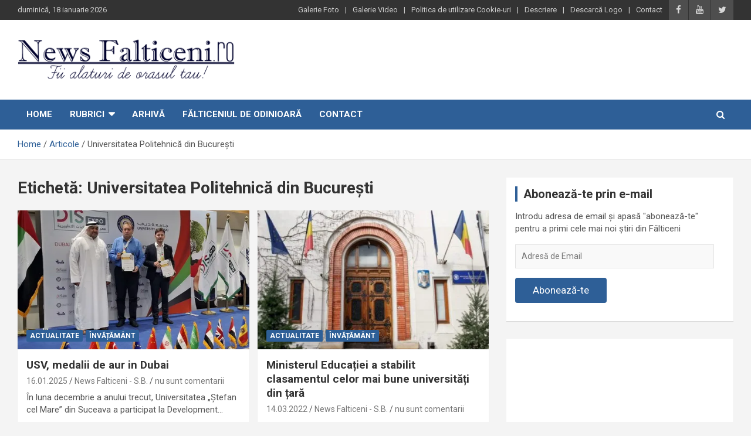

--- FILE ---
content_type: text/html; charset=UTF-8
request_url: https://www.newsfalticeni.ro/etichete/universitatea-politehnica-din-bucuresti/
body_size: 12991
content:
<!doctype html>
<html lang="ro-RO">
<head>
	<meta charset="UTF-8">
	<meta name="viewport" content="width=device-width, initial-scale=1, shrink-to-fit=no">
	<link rel="profile" href="https://gmpg.org/xfn/11">

	<meta name='robots' content='index, follow, max-image-preview:large, max-snippet:-1, max-video-preview:-1' />
	<style>img:is([sizes="auto" i], [sizes^="auto," i]) { contain-intrinsic-size: 3000px 1500px }</style>
	<!-- Jetpack Site Verification Tags -->
<meta name="google-site-verification" content="I6kBzrn-vNoY13uCIQ8SjXg7OkX8q_y9w40FP2tydB8" />

	<!-- This site is optimized with the Yoast SEO plugin v26.4 - https://yoast.com/wordpress/plugins/seo/ -->
	<title>Universitatea Politehnică din București Archives - News Falticeni</title>
	<link rel="canonical" href="https://www.newsfalticeni.ro/etichete/universitatea-politehnica-din-bucuresti/" />
	<meta property="og:locale" content="ro_RO" />
	<meta property="og:type" content="article" />
	<meta property="og:title" content="Universitatea Politehnică din București Archives - News Falticeni" />
	<meta property="og:url" content="https://www.newsfalticeni.ro/etichete/universitatea-politehnica-din-bucuresti/" />
	<meta property="og:site_name" content="News Falticeni" />
	<script data-jetpack-boost="ignore" type="application/ld+json" class="yoast-schema-graph">{"@context":"https://schema.org","@graph":[{"@type":"CollectionPage","@id":"https://www.newsfalticeni.ro/etichete/universitatea-politehnica-din-bucuresti/","url":"https://www.newsfalticeni.ro/etichete/universitatea-politehnica-din-bucuresti/","name":"Universitatea Politehnică din București Archives - News Falticeni","isPartOf":{"@id":"https://www.newsfalticeni.ro/#website"},"primaryImageOfPage":{"@id":"https://www.newsfalticeni.ro/etichete/universitatea-politehnica-din-bucuresti/#primaryimage"},"image":{"@id":"https://www.newsfalticeni.ro/etichete/universitatea-politehnica-din-bucuresti/#primaryimage"},"thumbnailUrl":"https://i0.wp.com/www.newsfalticeni.ro/wp-content/uploads/2025/01/DIS-2024a.jpg?fit=480%2C360&ssl=1","breadcrumb":{"@id":"https://www.newsfalticeni.ro/etichete/universitatea-politehnica-din-bucuresti/#breadcrumb"},"inLanguage":"ro-RO"},{"@type":"ImageObject","inLanguage":"ro-RO","@id":"https://www.newsfalticeni.ro/etichete/universitatea-politehnica-din-bucuresti/#primaryimage","url":"https://i0.wp.com/www.newsfalticeni.ro/wp-content/uploads/2025/01/DIS-2024a.jpg?fit=480%2C360&ssl=1","contentUrl":"https://i0.wp.com/www.newsfalticeni.ro/wp-content/uploads/2025/01/DIS-2024a.jpg?fit=480%2C360&ssl=1","width":480,"height":360},{"@type":"BreadcrumbList","@id":"https://www.newsfalticeni.ro/etichete/universitatea-politehnica-din-bucuresti/#breadcrumb","itemListElement":[{"@type":"ListItem","position":1,"name":"Prima pagină","item":"https://www.newsfalticeni.ro/"},{"@type":"ListItem","position":2,"name":"Universitatea Politehnică din București"}]},{"@type":"WebSite","@id":"https://www.newsfalticeni.ro/#website","url":"https://www.newsfalticeni.ro/","name":"News Falticeni","description":"Fii alaturi de orasul Falticeni!","publisher":{"@id":"https://www.newsfalticeni.ro/#organization"},"potentialAction":[{"@type":"SearchAction","target":{"@type":"EntryPoint","urlTemplate":"https://www.newsfalticeni.ro/?s={search_term_string}"},"query-input":{"@type":"PropertyValueSpecification","valueRequired":true,"valueName":"search_term_string"}}],"inLanguage":"ro-RO"},{"@type":"Organization","@id":"https://www.newsfalticeni.ro/#organization","name":"News Falticeni","url":"https://www.newsfalticeni.ro/","logo":{"@type":"ImageObject","inLanguage":"ro-RO","@id":"https://www.newsfalticeni.ro/#/schema/logo/image/","url":"https://i1.wp.com/www.newsfalticeni.ro/wp-content/uploads/2013/07/Falticeni-logo.png?fit=800%2C164&ssl=1","contentUrl":"https://i1.wp.com/www.newsfalticeni.ro/wp-content/uploads/2013/07/Falticeni-logo.png?fit=800%2C164&ssl=1","width":800,"height":164,"caption":"News Falticeni"},"image":{"@id":"https://www.newsfalticeni.ro/#/schema/logo/image/"},"sameAs":["https://www.facebook.com/newsfalticeni","https://x.com/newsfalticeni","https://www.youtube.com/user/NewsFalticeni1/videos"]}]}</script>
	<!-- / Yoast SEO plugin. -->


<link rel='dns-prefetch' href='//stats.wp.com' />
<link rel='dns-prefetch' href='//fonts.googleapis.com' />
<link rel='dns-prefetch' href='//v0.wordpress.com' />
<link rel='preconnect' href='//i0.wp.com' />
<link rel='preconnect' href='//c0.wp.com' />
<link rel="alternate" type="application/rss+xml" title="News Falticeni &raquo; Flux" href="https://www.newsfalticeni.ro/feed/" />
<link rel="alternate" type="application/rss+xml" title="News Falticeni &raquo; Flux comentarii" href="https://www.newsfalticeni.ro/comments/feed/" />
<link rel="alternate" type="application/rss+xml" title="News Falticeni &raquo; Flux etichetă Universitatea Politehnică din București" href="https://www.newsfalticeni.ro/etichete/universitatea-politehnica-din-bucuresti/feed/" />

<link rel='stylesheet' id='all-css-729545d6e6b20264fd10f7cc8325c783' href='https://www.newsfalticeni.ro/wp-content/boost-cache/static/0d3eb23ece.min.css' type='text/css' media='all' />
<style id='wp-emoji-styles-inline-css'>

	img.wp-smiley, img.emoji {
		display: inline !important;
		border: none !important;
		box-shadow: none !important;
		height: 1em !important;
		width: 1em !important;
		margin: 0 0.07em !important;
		vertical-align: -0.1em !important;
		background: none !important;
		padding: 0 !important;
	}
</style>
<style id='classic-theme-styles-inline-css'>
/*! This file is auto-generated */
.wp-block-button__link{color:#fff;background-color:#32373c;border-radius:9999px;box-shadow:none;text-decoration:none;padding:calc(.667em + 2px) calc(1.333em + 2px);font-size:1.125em}.wp-block-file__button{background:#32373c;color:#fff;text-decoration:none}
</style>
<style id='jetpack-sharing-buttons-style-inline-css'>
.jetpack-sharing-buttons__services-list{display:flex;flex-direction:row;flex-wrap:wrap;gap:0;list-style-type:none;margin:5px;padding:0}.jetpack-sharing-buttons__services-list.has-small-icon-size{font-size:12px}.jetpack-sharing-buttons__services-list.has-normal-icon-size{font-size:16px}.jetpack-sharing-buttons__services-list.has-large-icon-size{font-size:24px}.jetpack-sharing-buttons__services-list.has-huge-icon-size{font-size:36px}@media print{.jetpack-sharing-buttons__services-list{display:none!important}}.editor-styles-wrapper .wp-block-jetpack-sharing-buttons{gap:0;padding-inline-start:0}ul.jetpack-sharing-buttons__services-list.has-background{padding:1.25em 2.375em}
</style>
<style id='global-styles-inline-css'>
:root{--wp--preset--aspect-ratio--square: 1;--wp--preset--aspect-ratio--4-3: 4/3;--wp--preset--aspect-ratio--3-4: 3/4;--wp--preset--aspect-ratio--3-2: 3/2;--wp--preset--aspect-ratio--2-3: 2/3;--wp--preset--aspect-ratio--16-9: 16/9;--wp--preset--aspect-ratio--9-16: 9/16;--wp--preset--color--black: #000000;--wp--preset--color--cyan-bluish-gray: #abb8c3;--wp--preset--color--white: #ffffff;--wp--preset--color--pale-pink: #f78da7;--wp--preset--color--vivid-red: #cf2e2e;--wp--preset--color--luminous-vivid-orange: #ff6900;--wp--preset--color--luminous-vivid-amber: #fcb900;--wp--preset--color--light-green-cyan: #7bdcb5;--wp--preset--color--vivid-green-cyan: #00d084;--wp--preset--color--pale-cyan-blue: #8ed1fc;--wp--preset--color--vivid-cyan-blue: #0693e3;--wp--preset--color--vivid-purple: #9b51e0;--wp--preset--gradient--vivid-cyan-blue-to-vivid-purple: linear-gradient(135deg,rgba(6,147,227,1) 0%,rgb(155,81,224) 100%);--wp--preset--gradient--light-green-cyan-to-vivid-green-cyan: linear-gradient(135deg,rgb(122,220,180) 0%,rgb(0,208,130) 100%);--wp--preset--gradient--luminous-vivid-amber-to-luminous-vivid-orange: linear-gradient(135deg,rgba(252,185,0,1) 0%,rgba(255,105,0,1) 100%);--wp--preset--gradient--luminous-vivid-orange-to-vivid-red: linear-gradient(135deg,rgba(255,105,0,1) 0%,rgb(207,46,46) 100%);--wp--preset--gradient--very-light-gray-to-cyan-bluish-gray: linear-gradient(135deg,rgb(238,238,238) 0%,rgb(169,184,195) 100%);--wp--preset--gradient--cool-to-warm-spectrum: linear-gradient(135deg,rgb(74,234,220) 0%,rgb(151,120,209) 20%,rgb(207,42,186) 40%,rgb(238,44,130) 60%,rgb(251,105,98) 80%,rgb(254,248,76) 100%);--wp--preset--gradient--blush-light-purple: linear-gradient(135deg,rgb(255,206,236) 0%,rgb(152,150,240) 100%);--wp--preset--gradient--blush-bordeaux: linear-gradient(135deg,rgb(254,205,165) 0%,rgb(254,45,45) 50%,rgb(107,0,62) 100%);--wp--preset--gradient--luminous-dusk: linear-gradient(135deg,rgb(255,203,112) 0%,rgb(199,81,192) 50%,rgb(65,88,208) 100%);--wp--preset--gradient--pale-ocean: linear-gradient(135deg,rgb(255,245,203) 0%,rgb(182,227,212) 50%,rgb(51,167,181) 100%);--wp--preset--gradient--electric-grass: linear-gradient(135deg,rgb(202,248,128) 0%,rgb(113,206,126) 100%);--wp--preset--gradient--midnight: linear-gradient(135deg,rgb(2,3,129) 0%,rgb(40,116,252) 100%);--wp--preset--font-size--small: 13px;--wp--preset--font-size--medium: 20px;--wp--preset--font-size--large: 36px;--wp--preset--font-size--x-large: 42px;--wp--preset--spacing--20: 0.44rem;--wp--preset--spacing--30: 0.67rem;--wp--preset--spacing--40: 1rem;--wp--preset--spacing--50: 1.5rem;--wp--preset--spacing--60: 2.25rem;--wp--preset--spacing--70: 3.38rem;--wp--preset--spacing--80: 5.06rem;--wp--preset--shadow--natural: 6px 6px 9px rgba(0, 0, 0, 0.2);--wp--preset--shadow--deep: 12px 12px 50px rgba(0, 0, 0, 0.4);--wp--preset--shadow--sharp: 6px 6px 0px rgba(0, 0, 0, 0.2);--wp--preset--shadow--outlined: 6px 6px 0px -3px rgba(255, 255, 255, 1), 6px 6px rgba(0, 0, 0, 1);--wp--preset--shadow--crisp: 6px 6px 0px rgba(0, 0, 0, 1);}:where(.is-layout-flex){gap: 0.5em;}:where(.is-layout-grid){gap: 0.5em;}body .is-layout-flex{display: flex;}.is-layout-flex{flex-wrap: wrap;align-items: center;}.is-layout-flex > :is(*, div){margin: 0;}body .is-layout-grid{display: grid;}.is-layout-grid > :is(*, div){margin: 0;}:where(.wp-block-columns.is-layout-flex){gap: 2em;}:where(.wp-block-columns.is-layout-grid){gap: 2em;}:where(.wp-block-post-template.is-layout-flex){gap: 1.25em;}:where(.wp-block-post-template.is-layout-grid){gap: 1.25em;}.has-black-color{color: var(--wp--preset--color--black) !important;}.has-cyan-bluish-gray-color{color: var(--wp--preset--color--cyan-bluish-gray) !important;}.has-white-color{color: var(--wp--preset--color--white) !important;}.has-pale-pink-color{color: var(--wp--preset--color--pale-pink) !important;}.has-vivid-red-color{color: var(--wp--preset--color--vivid-red) !important;}.has-luminous-vivid-orange-color{color: var(--wp--preset--color--luminous-vivid-orange) !important;}.has-luminous-vivid-amber-color{color: var(--wp--preset--color--luminous-vivid-amber) !important;}.has-light-green-cyan-color{color: var(--wp--preset--color--light-green-cyan) !important;}.has-vivid-green-cyan-color{color: var(--wp--preset--color--vivid-green-cyan) !important;}.has-pale-cyan-blue-color{color: var(--wp--preset--color--pale-cyan-blue) !important;}.has-vivid-cyan-blue-color{color: var(--wp--preset--color--vivid-cyan-blue) !important;}.has-vivid-purple-color{color: var(--wp--preset--color--vivid-purple) !important;}.has-black-background-color{background-color: var(--wp--preset--color--black) !important;}.has-cyan-bluish-gray-background-color{background-color: var(--wp--preset--color--cyan-bluish-gray) !important;}.has-white-background-color{background-color: var(--wp--preset--color--white) !important;}.has-pale-pink-background-color{background-color: var(--wp--preset--color--pale-pink) !important;}.has-vivid-red-background-color{background-color: var(--wp--preset--color--vivid-red) !important;}.has-luminous-vivid-orange-background-color{background-color: var(--wp--preset--color--luminous-vivid-orange) !important;}.has-luminous-vivid-amber-background-color{background-color: var(--wp--preset--color--luminous-vivid-amber) !important;}.has-light-green-cyan-background-color{background-color: var(--wp--preset--color--light-green-cyan) !important;}.has-vivid-green-cyan-background-color{background-color: var(--wp--preset--color--vivid-green-cyan) !important;}.has-pale-cyan-blue-background-color{background-color: var(--wp--preset--color--pale-cyan-blue) !important;}.has-vivid-cyan-blue-background-color{background-color: var(--wp--preset--color--vivid-cyan-blue) !important;}.has-vivid-purple-background-color{background-color: var(--wp--preset--color--vivid-purple) !important;}.has-black-border-color{border-color: var(--wp--preset--color--black) !important;}.has-cyan-bluish-gray-border-color{border-color: var(--wp--preset--color--cyan-bluish-gray) !important;}.has-white-border-color{border-color: var(--wp--preset--color--white) !important;}.has-pale-pink-border-color{border-color: var(--wp--preset--color--pale-pink) !important;}.has-vivid-red-border-color{border-color: var(--wp--preset--color--vivid-red) !important;}.has-luminous-vivid-orange-border-color{border-color: var(--wp--preset--color--luminous-vivid-orange) !important;}.has-luminous-vivid-amber-border-color{border-color: var(--wp--preset--color--luminous-vivid-amber) !important;}.has-light-green-cyan-border-color{border-color: var(--wp--preset--color--light-green-cyan) !important;}.has-vivid-green-cyan-border-color{border-color: var(--wp--preset--color--vivid-green-cyan) !important;}.has-pale-cyan-blue-border-color{border-color: var(--wp--preset--color--pale-cyan-blue) !important;}.has-vivid-cyan-blue-border-color{border-color: var(--wp--preset--color--vivid-cyan-blue) !important;}.has-vivid-purple-border-color{border-color: var(--wp--preset--color--vivid-purple) !important;}.has-vivid-cyan-blue-to-vivid-purple-gradient-background{background: var(--wp--preset--gradient--vivid-cyan-blue-to-vivid-purple) !important;}.has-light-green-cyan-to-vivid-green-cyan-gradient-background{background: var(--wp--preset--gradient--light-green-cyan-to-vivid-green-cyan) !important;}.has-luminous-vivid-amber-to-luminous-vivid-orange-gradient-background{background: var(--wp--preset--gradient--luminous-vivid-amber-to-luminous-vivid-orange) !important;}.has-luminous-vivid-orange-to-vivid-red-gradient-background{background: var(--wp--preset--gradient--luminous-vivid-orange-to-vivid-red) !important;}.has-very-light-gray-to-cyan-bluish-gray-gradient-background{background: var(--wp--preset--gradient--very-light-gray-to-cyan-bluish-gray) !important;}.has-cool-to-warm-spectrum-gradient-background{background: var(--wp--preset--gradient--cool-to-warm-spectrum) !important;}.has-blush-light-purple-gradient-background{background: var(--wp--preset--gradient--blush-light-purple) !important;}.has-blush-bordeaux-gradient-background{background: var(--wp--preset--gradient--blush-bordeaux) !important;}.has-luminous-dusk-gradient-background{background: var(--wp--preset--gradient--luminous-dusk) !important;}.has-pale-ocean-gradient-background{background: var(--wp--preset--gradient--pale-ocean) !important;}.has-electric-grass-gradient-background{background: var(--wp--preset--gradient--electric-grass) !important;}.has-midnight-gradient-background{background: var(--wp--preset--gradient--midnight) !important;}.has-small-font-size{font-size: var(--wp--preset--font-size--small) !important;}.has-medium-font-size{font-size: var(--wp--preset--font-size--medium) !important;}.has-large-font-size{font-size: var(--wp--preset--font-size--large) !important;}.has-x-large-font-size{font-size: var(--wp--preset--font-size--x-large) !important;}
:where(.wp-block-post-template.is-layout-flex){gap: 1.25em;}:where(.wp-block-post-template.is-layout-grid){gap: 1.25em;}
:where(.wp-block-columns.is-layout-flex){gap: 2em;}:where(.wp-block-columns.is-layout-grid){gap: 2em;}
:root :where(.wp-block-pullquote){font-size: 1.5em;line-height: 1.6;}
</style>
<link rel='stylesheet' id='newscard-google-fonts-css' href='//fonts.googleapis.com/css?family=Roboto%3A100%2C300%2C300i%2C400%2C400i%2C500%2C500i%2C700%2C700i&#038;ver=6.8.3' media='all' />
<style id='jetpack_facebook_likebox-inline-css'>
.widget_facebook_likebox {
	overflow: hidden;
}

</style>


<link rel="https://api.w.org/" href="https://www.newsfalticeni.ro/wp-json/" /><link rel="alternate" title="JSON" type="application/json" href="https://www.newsfalticeni.ro/wp-json/wp/v2/tags/12673" /><link rel="EditURI" type="application/rsd+xml" title="RSD" href="https://www.newsfalticeni.ro/xmlrpc.php?rsd" />
<meta name="generator" content="WordPress 6.8.3" />
	<style>img#wpstats{display:none}</style>
				<style type="text/css">
					.site-title,
			.site-description {
				position: absolute;
				clip: rect(1px, 1px, 1px, 1px);
			}
				</style>
		<link rel="icon" href="https://i0.wp.com/www.newsfalticeni.ro/wp-content/uploads/2020/04/cropped-fiveicon-3.png?fit=32%2C32&#038;ssl=1" sizes="32x32" />
<link rel="icon" href="https://i0.wp.com/www.newsfalticeni.ro/wp-content/uploads/2020/04/cropped-fiveicon-3.png?fit=192%2C192&#038;ssl=1" sizes="192x192" />
<link rel="apple-touch-icon" href="https://i0.wp.com/www.newsfalticeni.ro/wp-content/uploads/2020/04/cropped-fiveicon-3.png?fit=180%2C180&#038;ssl=1" />
<meta name="msapplication-TileImage" content="https://i0.wp.com/www.newsfalticeni.ro/wp-content/uploads/2020/04/cropped-fiveicon-3.png?fit=270%2C270&#038;ssl=1" />
		<style type="text/css" id="wp-custom-css">
			/* Jetpack: Carousel
****************************************** /

/* Hide Comment Form & Link */
#jp-carousel-comment-form-container, /* Form */
div.jp-carousel-buttons a.jp-carousel-commentlink, /* Link */
#jp-carousel-comments-loading /* Loading Comments text */ {
	display: none !important;
}

/* Remove Padding from Link Area */
.jp-carousel-buttons {
	padding: 0 !important;
}

.jp-carousel-image-meta {
display: none;
}
.jp-carousel-info {
    display: none;
}
div.sharedaddy h3.sd-title{
	font-size: 20px;
	font-weight: bold;
	color: #2e5f97;
}

#subscribe-submit button {
    color: #fff !important;
    background: #2e5f97 !important;
}


.info-bar .infobar-links .infobar-links-menu-toggle{
	    background-color:  #333333;
}		</style>
		</head>

<body class="archive tag tag-universitatea-politehnica-din-bucuresti tag-12673 wp-custom-logo wp-theme-NF2 theme-body group-blog hfeed">

<div id="page" class="site">
	<a class="skip-link screen-reader-text" href="#content">Skip to content</a>
	
	<header id="masthead" class="site-header">
					<div class="info-bar infobar-links-on">
				<div class="container">
					<div class="row gutter-10">
						<div class="col col-sm contact-section">
							<div class="date">
								<ul><li>duminică, 18 ianuarie 2026</li></ul>
							</div>
						</div><!-- .contact-section -->

													<div class="col-auto social-profiles order-md-3">
								
		<ul class="clearfix">
							<li><a target="_blank" href="https://www.facebook.com/newsfalticeni"></a></li>
							<li><a target="_blank" href="https://www.youtube.com/user/NewsFalticeni1/videos"></a></li>
							<li><a target="_blank" href="https://twitter.com/newsfalticeni"></a></li>
					</ul>
								</div><!-- .social-profile -->
													<div class="col-md-auto infobar-links order-md-2">
								<button class="infobar-links-menu-toggle">Responsive Menu</button>
								<ul class="clearfix"><li id="menu-item-9729" class="menu-item menu-item-type-taxonomy menu-item-object-category menu-item-9729"><a href="https://www.newsfalticeni.ro/categorie/galerie-foto/">Galerie Foto</a></li>
<li id="menu-item-9730" class="menu-item menu-item-type-taxonomy menu-item-object-category menu-item-9730"><a href="https://www.newsfalticeni.ro/categorie/galerie-video/">Galerie Video</a></li>
<li id="menu-item-22199" class="menu-item menu-item-type-post_type menu-item-object-page menu-item-22199"><a href="https://www.newsfalticeni.ro/politica-de-utilizare-cookie-uri/">Politica de utilizare Cookie-uri</a></li>
<li id="menu-item-4102" class="menu-item menu-item-type-post_type menu-item-object-page menu-item-4102"><a href="https://www.newsfalticeni.ro/descriere/">Descriere</a></li>
<li id="menu-item-10279" class="menu-item menu-item-type-post_type menu-item-object-page menu-item-10279"><a href="https://www.newsfalticeni.ro/descarca-logo/">Descarcă Logo</a></li>
<li id="menu-item-4101" class="menu-item menu-item-type-post_type menu-item-object-page menu-item-4101"><a href="https://www.newsfalticeni.ro/contact/">Contact</a></li>
</ul>							</div><!-- .infobar-links -->
											</div><!-- .row -->
          		</div><!-- .container -->
        	</div><!-- .infobar -->
        		<nav class="navbar navbar-expand-lg d-block">
			<div class="navbar-head" >
				<div class="container">
					<div class="row align-items-center">
						<div class="col-lg-4">
							<div class="site-branding navbar-brand">
								<a href="https://www.newsfalticeni.ro/" class="custom-logo-link" rel="home"><img width="800" height="164" src="https://i0.wp.com/www.newsfalticeni.ro/wp-content/uploads/2013/07/Falticeni-logo.png?fit=800%2C164&amp;ssl=1" class="custom-logo" alt="News Falticeni" decoding="async" fetchpriority="high" data-attachment-id="8184" data-permalink="https://www.newsfalticeni.ro/falticeni-logo/" data-orig-file="https://i0.wp.com/www.newsfalticeni.ro/wp-content/uploads/2013/07/Falticeni-logo.png?fit=800%2C164&amp;ssl=1" data-orig-size="800,164" data-comments-opened="1" data-image-meta="{&quot;aperture&quot;:&quot;0&quot;,&quot;credit&quot;:&quot;&quot;,&quot;camera&quot;:&quot;&quot;,&quot;caption&quot;:&quot;&quot;,&quot;created_timestamp&quot;:&quot;0&quot;,&quot;copyright&quot;:&quot;&quot;,&quot;focal_length&quot;:&quot;0&quot;,&quot;iso&quot;:&quot;0&quot;,&quot;shutter_speed&quot;:&quot;0&quot;,&quot;title&quot;:&quot;&quot;}" data-image-title="Falticeni-logo" data-image-description="" data-image-caption="" data-medium-file="https://i0.wp.com/www.newsfalticeni.ro/wp-content/uploads/2013/07/Falticeni-logo.png?fit=640%2C131&amp;ssl=1" data-large-file="https://i0.wp.com/www.newsfalticeni.ro/wp-content/uploads/2013/07/Falticeni-logo.png?fit=800%2C164&amp;ssl=1" /></a>									<h2 class="site-title"><a href="https://www.newsfalticeni.ro/" rel="home">News Falticeni</a></h2>
																	<p class="site-description">Fii alaturi de orasul Falticeni!</p>
															</div><!-- .site-branding .navbar-brand -->
						</div>
											</div><!-- .row -->
				</div><!-- .container -->
			</div><!-- .navbar-head -->
			<div class="navigation-bar">
				<div class="navigation-bar-top">
					<div class="container">
						<button class="navbar-toggler menu-toggle" type="button" data-toggle="collapse" data-target="#navbarCollapse" aria-controls="navbarCollapse" aria-expanded="false" aria-label="Toggle navigation"></button>
						<span class="search-toggle"></span>
					</div><!-- .container -->
					<div class="search-bar">
						<div class="container">
							<div class="search-block off">
								<form action="https://www.newsfalticeni.ro/" method="get" class="search-form">
	<label class="assistive-text"> Căutare </label>
	<div class="input-group">
		<input type="search" value="" placeholder="Căutare" class="form-control s" name="s">
		<div class="input-group-prepend">
			<button class="btn btn-theme">Căutare</button>
		</div>
	</div>
</form><!-- .search-form -->
							</div><!-- .search-box -->
						</div><!-- .container -->
					</div><!-- .search-bar -->
				</div><!-- .navigation-bar-top -->
				<div class="navbar-main">
					<div class="container">
						<div class="collapse navbar-collapse" id="navbarCollapse">
							<div id="site-navigation" class="main-navigation nav-uppercase" role="navigation">
								<ul class="nav-menu navbar-nav d-lg-block"><li id="menu-item-9728" class="menu-item menu-item-type-custom menu-item-object-custom menu-item-home menu-item-9728"><a href="http://www.newsfalticeni.ro/">Home</a></li>
<li id="menu-item-22188" class="menu-item menu-item-type-custom menu-item-object-custom menu-item-has-children menu-item-22188"><a href="#">Rubrici</a>
<ul class="sub-menu">
	<li id="menu-item-22191" class="menu-item menu-item-type-taxonomy menu-item-object-category menu-item-22191"><a href="https://www.newsfalticeni.ro/categorie/news-falticeni/">Actualitate</a></li>
	<li id="menu-item-22180" class="menu-item menu-item-type-taxonomy menu-item-object-category menu-item-22180"><a href="https://www.newsfalticeni.ro/categorie/administratie/">Administrație</a></li>
	<li id="menu-item-22181" class="menu-item menu-item-type-taxonomy menu-item-object-category menu-item-22181"><a href="https://www.newsfalticeni.ro/categorie/cultural/">Cultural</a></li>
	<li id="menu-item-27133" class="menu-item menu-item-type-taxonomy menu-item-object-category menu-item-27133"><a href="https://www.newsfalticeni.ro/categorie/economie/">Economie</a></li>
	<li id="menu-item-22182" class="menu-item menu-item-type-taxonomy menu-item-object-category menu-item-22182"><a href="https://www.newsfalticeni.ro/categorie/invatamant/">Învățământ</a></li>
	<li id="menu-item-27134" class="menu-item menu-item-type-taxonomy menu-item-object-category menu-item-27134"><a href="https://www.newsfalticeni.ro/categorie/local/">Local</a></li>
	<li id="menu-item-27135" class="menu-item menu-item-type-taxonomy menu-item-object-category menu-item-27135"><a href="https://www.newsfalticeni.ro/categorie/meteo/">Meteo</a></li>
	<li id="menu-item-22184" class="menu-item menu-item-type-taxonomy menu-item-object-category menu-item-22184"><a href="https://www.newsfalticeni.ro/categorie/religie/">Religie</a></li>
	<li id="menu-item-27136" class="menu-item menu-item-type-taxonomy menu-item-object-category menu-item-27136"><a href="https://www.newsfalticeni.ro/categorie/sanatate/">Sănătate</a></li>
	<li id="menu-item-27137" class="menu-item menu-item-type-taxonomy menu-item-object-category menu-item-27137"><a href="https://www.newsfalticeni.ro/categorie/social/">Social</a></li>
	<li id="menu-item-22185" class="menu-item menu-item-type-taxonomy menu-item-object-category menu-item-22185"><a href="https://www.newsfalticeni.ro/categorie/sport/">Sport</a></li>
	<li id="menu-item-22186" class="menu-item menu-item-type-taxonomy menu-item-object-category menu-item-22186"><a href="https://www.newsfalticeni.ro/categorie/timp-liber/">Timp liber</a></li>
</ul>
</li>
<li id="menu-item-27145" class="menu-item menu-item-type-post_type menu-item-object-page menu-item-27145"><a href="https://www.newsfalticeni.ro/arhiva/">Arhivă</a></li>
<li id="menu-item-6002" class="menu-item menu-item-type-post_type menu-item-object-page menu-item-6002"><a href="https://www.newsfalticeni.ro/odinioara/">Fălticeniul de odinioară</a></li>
<li id="menu-item-4577" class="menu-item menu-item-type-post_type menu-item-object-page menu-item-4577"><a href="https://www.newsfalticeni.ro/contact/">Contact</a></li>
</ul>							</div><!-- #site-navigation .main-navigation -->
						</div><!-- .navbar-collapse -->
						<div class="nav-search">
							<span class="search-toggle"></span>
						</div><!-- .nav-search -->
					</div><!-- .container -->
				</div><!-- .navbar-main -->
			</div><!-- .navigation-bar -->
		</nav><!-- .navbar -->

		
		
					<div id="breadcrumb">
				<div class="container">
					<div role="navigation" aria-label="Breadcrumbs" class="breadcrumb-trail breadcrumbs" itemprop="breadcrumb"><ul class="trail-items" itemscope itemtype="http://schema.org/BreadcrumbList"><meta name="numberOfItems" content="3" /><meta name="itemListOrder" content="Ascending" /><li itemprop="itemListElement" itemscope itemtype="http://schema.org/ListItem" class="trail-item trail-begin"><a href="https://www.newsfalticeni.ro/" rel="home" itemprop="item"><span itemprop="name">Home</span></a><meta itemprop="position" content="1" /></li><li itemprop="itemListElement" itemscope itemtype="http://schema.org/ListItem" class="trail-item"><a href="https://www.newsfalticeni.ro/articole/" itemprop="item"><span itemprop="name">Articole</span></a><meta itemprop="position" content="2" /></li><li itemprop="itemListElement" itemscope itemtype="http://schema.org/ListItem" class="trail-item trail-end"><span itemprop="name">Universitatea Politehnică din București</span><meta itemprop="position" content="3" /></li></ul></div>				</div>
			</div><!-- .breadcrumb -->
			</header><!-- #masthead -->
	<div id="content" class="site-content ">
		<div class="container">
							<div class="row justify-content-center site-content-row">
									<!-- Global site tag (gtag.js) - Google Analytics -->

<div id="primary" class="col-lg-8 content-area">		<main id="main" class="site-main">

			
				<header class="page-header">
					<h1 class="page-title">Etichetă: <span>Universitatea Politehnică din București</span></h1>				</header><!-- .page-header -->

				<div class="row gutter-parent-14 post-wrap">
						<div class="col-sm-6 col-xxl-4 post-col">
	<div class="post-38742 post type-post status-publish format-standard has-post-thumbnail hentry category-news-falticeni category-invatamant tag-development-invention-show tag-dis-2024 tag-galati tag-iasi tag-suceava tag-timisoara tag-universitatea-dunarea-de-jos tag-universitatea-de-stiintele-vietii-regele-mihai-i tag-universitatea-gheorghe-asachi tag-universitatea-politehnica-din-bucuresti tag-universitatea-stefan-cel-mare tag-universitatea-stefan-cel-mare-din-suceava tag-universitatea-tehnica-din-cluj-napoca tag-usv">

		
				<figure class="post-featured-image post-img-wrap">
					<a title="USV, medalii de aur in Dubai" href="https://www.newsfalticeni.ro/2025/01/16/usv-medalii-de-aur-in-dubai/" class="post-img" style="background-image: url('https://i0.wp.com/www.newsfalticeni.ro/wp-content/uploads/2025/01/DIS-2024a.jpg?fit=480%2C360&#038;ssl=1');"></a>
					<div class="entry-meta category-meta">
						<div class="cat-links"><a href="https://www.newsfalticeni.ro/categorie/news-falticeni/" rel="category tag">Actualitate</a> <a href="https://www.newsfalticeni.ro/categorie/invatamant/" rel="category tag">Învățământ</a></div>
					</div><!-- .entry-meta -->
				</figure><!-- .post-featured-image .post-img-wrap -->

			
					<header class="entry-header">
				<h2 class="entry-title"><a href="https://www.newsfalticeni.ro/2025/01/16/usv-medalii-de-aur-in-dubai/" rel="bookmark">USV, medalii de aur in Dubai</a></h2>
									<div class="entry-meta">
						<div class="date"><a href="https://www.newsfalticeni.ro/2025/01/16/usv-medalii-de-aur-in-dubai/" title="USV, medalii de aur in Dubai">16.01.2025</a> </div> <div class="by-author vcard author"><a href="https://www.newsfalticeni.ro/author/s-b/">News Falticeni - S.B.</a> </div>													<div class="comments">
								<a href="https://www.newsfalticeni.ro/2025/01/16/usv-medalii-de-aur-in-dubai/#respond">nu sunt comentarii</a>							</div><!-- .comments -->
											</div><!-- .entry-meta -->
								</header>
				<div class="entry-content">
								<p>În luna decembrie a anului trecut, Universitatea „Ștefan cel Mare” din Suceava a participat la Development&hellip;</p>
						</div><!-- entry-content -->

			</div><!-- .post-38742 -->
	</div><!-- .col-sm-6 .col-xxl-4 .post-col -->
	<div class="col-sm-6 col-xxl-4 post-col">
	<div class="post-28399 post type-post status-publish format-standard has-post-thumbnail hentry category-news-falticeni category-invatamant tag-cluj-napoca tag-falticeni tag-iasi tag-ministerul-educatiei tag-suceava tag-universitatea-al-i-cuza tag-universitatea-babes-bolyai tag-universitatea-din-bucuresti tag-universitatea-politehnica-din-bucuresti">

		
				<figure class="post-featured-image post-img-wrap">
					<a title="Ministerul Educației a stabilit clasamentul celor mai bune universități din țară" href="https://www.newsfalticeni.ro/2022/03/14/ministerul-educatiei-a-stabilit-clasamentul-celor-mai-bune-universitati-din-tara/" class="post-img" style="background-image: url('https://i0.wp.com/www.newsfalticeni.ro/wp-content/uploads/2021/02/Ministerul-Educatiei.jpg?fit=448%2C330&#038;ssl=1');"></a>
					<div class="entry-meta category-meta">
						<div class="cat-links"><a href="https://www.newsfalticeni.ro/categorie/news-falticeni/" rel="category tag">Actualitate</a> <a href="https://www.newsfalticeni.ro/categorie/invatamant/" rel="category tag">Învățământ</a></div>
					</div><!-- .entry-meta -->
				</figure><!-- .post-featured-image .post-img-wrap -->

			
					<header class="entry-header">
				<h2 class="entry-title"><a href="https://www.newsfalticeni.ro/2022/03/14/ministerul-educatiei-a-stabilit-clasamentul-celor-mai-bune-universitati-din-tara/" rel="bookmark">Ministerul Educației a stabilit clasamentul celor mai bune universități din țară</a></h2>
									<div class="entry-meta">
						<div class="date"><a href="https://www.newsfalticeni.ro/2022/03/14/ministerul-educatiei-a-stabilit-clasamentul-celor-mai-bune-universitati-din-tara/" title="Ministerul Educației a stabilit clasamentul celor mai bune universități din țară">14.03.2022</a> </div> <div class="by-author vcard author"><a href="https://www.newsfalticeni.ro/author/s-b/">News Falticeni - S.B.</a> </div>													<div class="comments">
								<a href="https://www.newsfalticeni.ro/2022/03/14/ministerul-educatiei-a-stabilit-clasamentul-celor-mai-bune-universitati-din-tara/#respond">nu sunt comentarii</a>							</div><!-- .comments -->
											</div><!-- .entry-meta -->
								</header>
				<div class="entry-content">
								<p>Universitatea Babeș-Bolyai din Cluj-Napoca, urmată de Universitatea din București și Universitatea Politehnică din București, sunt cele&hellip;</p>
						</div><!-- entry-content -->

			</div><!-- .post-28399 -->
	</div><!-- .col-sm-6 .col-xxl-4 .post-col -->
				</div><!-- .row .gutter-parent-14 .post-wrap-->

				
		</main><!-- #main -->
	</div><!-- #primary -->


<aside id="secondary" class="col-lg-4 widget-area" role="complementary">
	<div class="sticky-sidebar">
		<section id="blog_subscription-2" class="widget widget_blog_subscription jetpack_subscription_widget"><h3 class="widget-title">Abonează-te prin e-mail</h3>
			<div class="wp-block-jetpack-subscriptions__container">
			<form action="#" method="post" accept-charset="utf-8" id="subscribe-blog-blog_subscription-2"
				data-blog="44644096"
				data-post_access_level="everybody" >
									<div id="subscribe-text"><p>Introdu adresa de email și apasă "abonează-te" pentru a primi cele mai noi știri din Fălticeni</p>
</div>
										<p id="subscribe-email">
						<label id="jetpack-subscribe-label"
							class="screen-reader-text"
							for="subscribe-field-blog_subscription-2">
							Adresă de Email						</label>
						<input type="email" name="email" autocomplete="email" required="required"
																					value=""
							id="subscribe-field-blog_subscription-2"
							placeholder="Adresă de Email"
						/>
					</p>

					<p id="subscribe-submit"
											>
						<input type="hidden" name="action" value="subscribe"/>
						<input type="hidden" name="source" value="https://www.newsfalticeni.ro/etichete/universitatea-politehnica-din-bucuresti/"/>
						<input type="hidden" name="sub-type" value="widget"/>
						<input type="hidden" name="redirect_fragment" value="subscribe-blog-blog_subscription-2"/>
						<input type="hidden" id="_wpnonce" name="_wpnonce" value="e92a50bb57" /><input type="hidden" name="_wp_http_referer" value="/etichete/universitatea-politehnica-din-bucuresti/" />						<button type="submit"
															class="wp-block-button__link"
																					name="jetpack_subscriptions_widget"
						>
							Abonează-te						</button>
					</p>
							</form>
						</div>
			
</section><section id="custom_html-5" class="widget_text widget widget_custom_html"><div class="textwidget custom-html-widget"><center><iframe src="https://www.facebook.com/plugins/page.php?href=https%3A%2F%2Fwww.facebook.com%2Fnewsfalticeni&tabs&width=340&height=214&small_header=false&adapt_container_width=true&hide_cover=false&show_facepile=true&appId" width="340" height="214" style="border:none;overflow:hidden" scrolling="no" frameborder="0" allowtransparency="true" allow="encrypted-media"></iframe></center></div></section><section id="categories-3" class="widget widget_categories"><h3 class="widget-title">Rubrici</h3><form action="https://www.newsfalticeni.ro" method="get"><label class="screen-reader-text" for="cat">Rubrici</label><select  name='cat' id='cat' class='postform'>
	<option value='-1'>Selectează o categorie</option>
	<option class="level-0" value="3">Actualitate&nbsp;&nbsp;(5.292)</option>
	<option class="level-0" value="9048">Administrație&nbsp;&nbsp;(1.646)</option>
	<option class="level-0" value="13">Cultural&nbsp;&nbsp;(535)</option>
	<option class="level-0" value="9475">Economie&nbsp;&nbsp;(319)</option>
	<option class="level-0" value="55">Fălticeni – Gibraltar&nbsp;&nbsp;(38)</option>
	<option class="level-0" value="1247">Galerie Foto&nbsp;&nbsp;(453)</option>
	<option class="level-0" value="1248">Galerie Video&nbsp;&nbsp;(16)</option>
	<option class="level-0" value="232">Învățământ&nbsp;&nbsp;(586)</option>
	<option class="level-0" value="11">Local&nbsp;&nbsp;(815)</option>
	<option class="level-0" value="10457">Meteo&nbsp;&nbsp;(247)</option>
	<option class="level-0" value="9049">Religie&nbsp;&nbsp;(74)</option>
	<option class="level-0" value="9051">Sănătate&nbsp;&nbsp;(223)</option>
	<option class="level-0" value="9565">Social&nbsp;&nbsp;(180)</option>
	<option class="level-0" value="206">Sport&nbsp;&nbsp;(221)</option>
	<option class="level-0" value="9047">Timp liber&nbsp;&nbsp;(426)</option>
</select>
</form>
</section><section id="archives-2" class="widget widget_archive"><h3 class="widget-title">Arhiva</h3>		<label class="screen-reader-text" for="archives-dropdown-2">Arhiva</label>
		<select id="archives-dropdown-2" name="archive-dropdown">
			
			<option value="">Selectează luna</option>
				<option value='https://www.newsfalticeni.ro/2026/01/'> ianuarie 2026 </option>
	<option value='https://www.newsfalticeni.ro/2025/12/'> decembrie 2025 </option>
	<option value='https://www.newsfalticeni.ro/2025/11/'> noiembrie 2025 </option>
	<option value='https://www.newsfalticeni.ro/2025/10/'> octombrie 2025 </option>
	<option value='https://www.newsfalticeni.ro/2025/09/'> septembrie 2025 </option>
	<option value='https://www.newsfalticeni.ro/2025/08/'> august 2025 </option>
	<option value='https://www.newsfalticeni.ro/2025/07/'> iulie 2025 </option>
	<option value='https://www.newsfalticeni.ro/2025/06/'> iunie 2025 </option>
	<option value='https://www.newsfalticeni.ro/2025/05/'> mai 2025 </option>
	<option value='https://www.newsfalticeni.ro/2025/04/'> aprilie 2025 </option>
	<option value='https://www.newsfalticeni.ro/2025/03/'> martie 2025 </option>
	<option value='https://www.newsfalticeni.ro/2025/02/'> februarie 2025 </option>
	<option value='https://www.newsfalticeni.ro/2025/01/'> ianuarie 2025 </option>
	<option value='https://www.newsfalticeni.ro/2024/12/'> decembrie 2024 </option>
	<option value='https://www.newsfalticeni.ro/2024/11/'> noiembrie 2024 </option>
	<option value='https://www.newsfalticeni.ro/2024/10/'> octombrie 2024 </option>
	<option value='https://www.newsfalticeni.ro/2024/09/'> septembrie 2024 </option>
	<option value='https://www.newsfalticeni.ro/2024/08/'> august 2024 </option>
	<option value='https://www.newsfalticeni.ro/2024/07/'> iulie 2024 </option>
	<option value='https://www.newsfalticeni.ro/2024/06/'> iunie 2024 </option>
	<option value='https://www.newsfalticeni.ro/2024/05/'> mai 2024 </option>
	<option value='https://www.newsfalticeni.ro/2024/04/'> aprilie 2024 </option>
	<option value='https://www.newsfalticeni.ro/2024/03/'> martie 2024 </option>
	<option value='https://www.newsfalticeni.ro/2024/02/'> februarie 2024 </option>
	<option value='https://www.newsfalticeni.ro/2024/01/'> ianuarie 2024 </option>
	<option value='https://www.newsfalticeni.ro/2023/12/'> decembrie 2023 </option>
	<option value='https://www.newsfalticeni.ro/2023/11/'> noiembrie 2023 </option>
	<option value='https://www.newsfalticeni.ro/2023/10/'> octombrie 2023 </option>
	<option value='https://www.newsfalticeni.ro/2023/09/'> septembrie 2023 </option>
	<option value='https://www.newsfalticeni.ro/2023/08/'> august 2023 </option>
	<option value='https://www.newsfalticeni.ro/2023/07/'> iulie 2023 </option>
	<option value='https://www.newsfalticeni.ro/2023/06/'> iunie 2023 </option>
	<option value='https://www.newsfalticeni.ro/2023/05/'> mai 2023 </option>
	<option value='https://www.newsfalticeni.ro/2023/04/'> aprilie 2023 </option>
	<option value='https://www.newsfalticeni.ro/2023/03/'> martie 2023 </option>
	<option value='https://www.newsfalticeni.ro/2023/02/'> februarie 2023 </option>
	<option value='https://www.newsfalticeni.ro/2023/01/'> ianuarie 2023 </option>
	<option value='https://www.newsfalticeni.ro/2022/12/'> decembrie 2022 </option>
	<option value='https://www.newsfalticeni.ro/2022/11/'> noiembrie 2022 </option>
	<option value='https://www.newsfalticeni.ro/2022/10/'> octombrie 2022 </option>
	<option value='https://www.newsfalticeni.ro/2022/09/'> septembrie 2022 </option>
	<option value='https://www.newsfalticeni.ro/2022/08/'> august 2022 </option>
	<option value='https://www.newsfalticeni.ro/2022/07/'> iulie 2022 </option>
	<option value='https://www.newsfalticeni.ro/2022/06/'> iunie 2022 </option>
	<option value='https://www.newsfalticeni.ro/2022/05/'> mai 2022 </option>
	<option value='https://www.newsfalticeni.ro/2022/04/'> aprilie 2022 </option>
	<option value='https://www.newsfalticeni.ro/2022/03/'> martie 2022 </option>
	<option value='https://www.newsfalticeni.ro/2022/02/'> februarie 2022 </option>
	<option value='https://www.newsfalticeni.ro/2022/01/'> ianuarie 2022 </option>
	<option value='https://www.newsfalticeni.ro/2021/12/'> decembrie 2021 </option>
	<option value='https://www.newsfalticeni.ro/2021/11/'> noiembrie 2021 </option>
	<option value='https://www.newsfalticeni.ro/2021/10/'> octombrie 2021 </option>
	<option value='https://www.newsfalticeni.ro/2021/09/'> septembrie 2021 </option>
	<option value='https://www.newsfalticeni.ro/2021/08/'> august 2021 </option>
	<option value='https://www.newsfalticeni.ro/2021/07/'> iulie 2021 </option>
	<option value='https://www.newsfalticeni.ro/2021/06/'> iunie 2021 </option>
	<option value='https://www.newsfalticeni.ro/2021/05/'> mai 2021 </option>
	<option value='https://www.newsfalticeni.ro/2021/04/'> aprilie 2021 </option>
	<option value='https://www.newsfalticeni.ro/2021/03/'> martie 2021 </option>
	<option value='https://www.newsfalticeni.ro/2021/02/'> februarie 2021 </option>
	<option value='https://www.newsfalticeni.ro/2021/01/'> ianuarie 2021 </option>
	<option value='https://www.newsfalticeni.ro/2020/12/'> decembrie 2020 </option>
	<option value='https://www.newsfalticeni.ro/2020/11/'> noiembrie 2020 </option>
	<option value='https://www.newsfalticeni.ro/2020/10/'> octombrie 2020 </option>
	<option value='https://www.newsfalticeni.ro/2020/09/'> septembrie 2020 </option>
	<option value='https://www.newsfalticeni.ro/2020/08/'> august 2020 </option>
	<option value='https://www.newsfalticeni.ro/2020/07/'> iulie 2020 </option>
	<option value='https://www.newsfalticeni.ro/2020/06/'> iunie 2020 </option>
	<option value='https://www.newsfalticeni.ro/2018/06/'> iunie 2018 </option>
	<option value='https://www.newsfalticeni.ro/2017/09/'> septembrie 2017 </option>
	<option value='https://www.newsfalticeni.ro/2017/08/'> august 2017 </option>
	<option value='https://www.newsfalticeni.ro/2016/12/'> decembrie 2016 </option>
	<option value='https://www.newsfalticeni.ro/2016/10/'> octombrie 2016 </option>
	<option value='https://www.newsfalticeni.ro/2016/07/'> iulie 2016 </option>
	<option value='https://www.newsfalticeni.ro/2016/06/'> iunie 2016 </option>
	<option value='https://www.newsfalticeni.ro/2016/05/'> mai 2016 </option>
	<option value='https://www.newsfalticeni.ro/2016/04/'> aprilie 2016 </option>
	<option value='https://www.newsfalticeni.ro/2016/03/'> martie 2016 </option>
	<option value='https://www.newsfalticeni.ro/2016/02/'> februarie 2016 </option>
	<option value='https://www.newsfalticeni.ro/2016/01/'> ianuarie 2016 </option>
	<option value='https://www.newsfalticeni.ro/2015/11/'> noiembrie 2015 </option>
	<option value='https://www.newsfalticeni.ro/2015/10/'> octombrie 2015 </option>
	<option value='https://www.newsfalticeni.ro/2015/09/'> septembrie 2015 </option>
	<option value='https://www.newsfalticeni.ro/2015/08/'> august 2015 </option>
	<option value='https://www.newsfalticeni.ro/2015/07/'> iulie 2015 </option>
	<option value='https://www.newsfalticeni.ro/2015/06/'> iunie 2015 </option>
	<option value='https://www.newsfalticeni.ro/2015/05/'> mai 2015 </option>
	<option value='https://www.newsfalticeni.ro/2015/04/'> aprilie 2015 </option>
	<option value='https://www.newsfalticeni.ro/2015/03/'> martie 2015 </option>
	<option value='https://www.newsfalticeni.ro/2015/02/'> februarie 2015 </option>
	<option value='https://www.newsfalticeni.ro/2015/01/'> ianuarie 2015 </option>
	<option value='https://www.newsfalticeni.ro/2014/12/'> decembrie 2014 </option>
	<option value='https://www.newsfalticeni.ro/2014/11/'> noiembrie 2014 </option>
	<option value='https://www.newsfalticeni.ro/2014/10/'> octombrie 2014 </option>
	<option value='https://www.newsfalticeni.ro/2014/09/'> septembrie 2014 </option>
	<option value='https://www.newsfalticeni.ro/2014/08/'> august 2014 </option>
	<option value='https://www.newsfalticeni.ro/2014/07/'> iulie 2014 </option>
	<option value='https://www.newsfalticeni.ro/2014/06/'> iunie 2014 </option>
	<option value='https://www.newsfalticeni.ro/2014/05/'> mai 2014 </option>
	<option value='https://www.newsfalticeni.ro/2014/04/'> aprilie 2014 </option>
	<option value='https://www.newsfalticeni.ro/2014/03/'> martie 2014 </option>
	<option value='https://www.newsfalticeni.ro/2014/02/'> februarie 2014 </option>
	<option value='https://www.newsfalticeni.ro/2014/01/'> ianuarie 2014 </option>
	<option value='https://www.newsfalticeni.ro/2013/12/'> decembrie 2013 </option>
	<option value='https://www.newsfalticeni.ro/2013/11/'> noiembrie 2013 </option>
	<option value='https://www.newsfalticeni.ro/2013/10/'> octombrie 2013 </option>
	<option value='https://www.newsfalticeni.ro/2013/09/'> septembrie 2013 </option>
	<option value='https://www.newsfalticeni.ro/2013/08/'> august 2013 </option>
	<option value='https://www.newsfalticeni.ro/2013/07/'> iulie 2013 </option>
	<option value='https://www.newsfalticeni.ro/2013/06/'> iunie 2013 </option>
	<option value='https://www.newsfalticeni.ro/2013/05/'> mai 2013 </option>
	<option value='https://www.newsfalticeni.ro/2013/04/'> aprilie 2013 </option>
	<option value='https://www.newsfalticeni.ro/2013/03/'> martie 2013 </option>
	<option value='https://www.newsfalticeni.ro/2013/02/'> februarie 2013 </option>
	<option value='https://www.newsfalticeni.ro/2013/01/'> ianuarie 2013 </option>
	<option value='https://www.newsfalticeni.ro/2012/12/'> decembrie 2012 </option>
	<option value='https://www.newsfalticeni.ro/2012/11/'> noiembrie 2012 </option>
	<option value='https://www.newsfalticeni.ro/2012/10/'> octombrie 2012 </option>
	<option value='https://www.newsfalticeni.ro/2012/07/'> iulie 2012 </option>
	<option value='https://www.newsfalticeni.ro/2012/06/'> iunie 2012 </option>
	<option value='https://www.newsfalticeni.ro/2000/01/'> ianuarie 2000 </option>

		</select>

			
</section>	</div><!-- .sticky-sidebar -->
</aside><!-- #secondary -->
					</div><!-- row -->
		</div><!-- .container -->
	</div><!-- #content .site-content-->
	<footer id="colophon" class="site-footer" role="contentinfo">
		
			<div class="container">
				<section class="featured-stories">
					<h2 class="stories-title"><html><a href="https://www.newsfalticeni.ro/categorie/reclama/">Reclamă</a></html></h2>
					<div class="row gutter-parent-14">
											</div><!-- .row -->
				</section><!-- .featured-stories -->
			</div><!-- .container -->
		
				<div class="site-info">
			<div class="container">
				<div class="row">
											<div class="col-lg-auto order-lg-2 ml-auto">
							<div class="social-profiles">
								
		<ul class="clearfix">
							<li><a target="_blank" href="https://www.facebook.com/newsfalticeni"></a></li>
							<li><a target="_blank" href="https://www.youtube.com/user/NewsFalticeni1/videos"></a></li>
							<li><a target="_blank" href="https://twitter.com/newsfalticeni"></a></li>
					</ul>
								</div>
						</div>
										<div class="copyright col-lg order-lg-1 text-lg-left">
						<div class="theme-link">
							    <html><p>Copyright &copy; 2011-2020 <a href="http://www.newsfalticeni.ro" rel="nofollow">News Falticeni</a>.
<p>Textele şi fotografiile sunt proprietatea titularilor de copyright şi nu pot fi reproduse fără acordul scris al acestora.</p>
</html>
						</div>
						<div class="privacy-link"><a class="privacy-policy-link" href="https://www.newsfalticeni.ro/politica-de-confidentialitate/" rel="privacy-policy">Politică de confidențialitate</a></div>					</div><!-- .copyright -->
				</div><!-- .row -->
			</div><!-- .container -->
		</div><!-- .site-info -->
	</footer><!-- #colophon -->
	<div class="back-to-top"><a title="Go to Top" href="#masthead"></a></div>
</div><!-- #page -->


		<div id="jp-carousel-loading-overlay">
			<div id="jp-carousel-loading-wrapper">
				<span id="jp-carousel-library-loading">&nbsp;</span>
			</div>
		</div>
		<div class="jp-carousel-overlay" style="display: none;">

		<div class="jp-carousel-container">
			<!-- The Carousel Swiper -->
			<div
				class="jp-carousel-wrap swiper jp-carousel-swiper-container jp-carousel-transitions"
				itemscope
				itemtype="https://schema.org/ImageGallery">
				<div class="jp-carousel swiper-wrapper"></div>
				<div class="jp-swiper-button-prev swiper-button-prev">
					<svg width="25" height="24" viewBox="0 0 25 24" fill="none" xmlns="http://www.w3.org/2000/svg">
						<mask id="maskPrev" mask-type="alpha" maskUnits="userSpaceOnUse" x="8" y="6" width="9" height="12">
							<path d="M16.2072 16.59L11.6496 12L16.2072 7.41L14.8041 6L8.8335 12L14.8041 18L16.2072 16.59Z" fill="white"/>
						</mask>
						<g mask="url(#maskPrev)">
							<rect x="0.579102" width="23.8823" height="24" fill="#FFFFFF"/>
						</g>
					</svg>
				</div>
				<div class="jp-swiper-button-next swiper-button-next">
					<svg width="25" height="24" viewBox="0 0 25 24" fill="none" xmlns="http://www.w3.org/2000/svg">
						<mask id="maskNext" mask-type="alpha" maskUnits="userSpaceOnUse" x="8" y="6" width="8" height="12">
							<path d="M8.59814 16.59L13.1557 12L8.59814 7.41L10.0012 6L15.9718 12L10.0012 18L8.59814 16.59Z" fill="white"/>
						</mask>
						<g mask="url(#maskNext)">
							<rect x="0.34375" width="23.8822" height="24" fill="#FFFFFF"/>
						</g>
					</svg>
				</div>
			</div>
			<!-- The main close buton -->
			<div class="jp-carousel-close-hint">
				<svg width="25" height="24" viewBox="0 0 25 24" fill="none" xmlns="http://www.w3.org/2000/svg">
					<mask id="maskClose" mask-type="alpha" maskUnits="userSpaceOnUse" x="5" y="5" width="15" height="14">
						<path d="M19.3166 6.41L17.9135 5L12.3509 10.59L6.78834 5L5.38525 6.41L10.9478 12L5.38525 17.59L6.78834 19L12.3509 13.41L17.9135 19L19.3166 17.59L13.754 12L19.3166 6.41Z" fill="white"/>
					</mask>
					<g mask="url(#maskClose)">
						<rect x="0.409668" width="23.8823" height="24" fill="#FFFFFF"/>
					</g>
				</svg>
			</div>
			<!-- Image info, comments and meta -->
			<div class="jp-carousel-info">
				<div class="jp-carousel-info-footer">
					<div class="jp-carousel-pagination-container">
						<div class="jp-swiper-pagination swiper-pagination"></div>
						<div class="jp-carousel-pagination"></div>
					</div>
					<div class="jp-carousel-photo-title-container">
						<h2 class="jp-carousel-photo-caption"></h2>
					</div>
					<div class="jp-carousel-photo-icons-container">
						<a href="#" class="jp-carousel-icon-btn jp-carousel-icon-info" aria-label="Comută vizibilitatea metadatelor fotografiei">
							<span class="jp-carousel-icon">
								<svg width="25" height="24" viewBox="0 0 25 24" fill="none" xmlns="http://www.w3.org/2000/svg">
									<mask id="maskInfo" mask-type="alpha" maskUnits="userSpaceOnUse" x="2" y="2" width="21" height="20">
										<path fill-rule="evenodd" clip-rule="evenodd" d="M12.7537 2C7.26076 2 2.80273 6.48 2.80273 12C2.80273 17.52 7.26076 22 12.7537 22C18.2466 22 22.7046 17.52 22.7046 12C22.7046 6.48 18.2466 2 12.7537 2ZM11.7586 7V9H13.7488V7H11.7586ZM11.7586 11V17H13.7488V11H11.7586ZM4.79292 12C4.79292 16.41 8.36531 20 12.7537 20C17.142 20 20.7144 16.41 20.7144 12C20.7144 7.59 17.142 4 12.7537 4C8.36531 4 4.79292 7.59 4.79292 12Z" fill="white"/>
									</mask>
									<g mask="url(#maskInfo)">
										<rect x="0.8125" width="23.8823" height="24" fill="#FFFFFF"/>
									</g>
								</svg>
							</span>
						</a>
											</div>
				</div>
				<div class="jp-carousel-info-extra">
					<div class="jp-carousel-info-content-wrapper">
						<div class="jp-carousel-photo-title-container">
							<h2 class="jp-carousel-photo-title"></h2>
						</div>
						<div class="jp-carousel-comments-wrapper">
													</div>
						<div class="jp-carousel-image-meta">
							<div class="jp-carousel-title-and-caption">
								<div class="jp-carousel-photo-info">
									<h3 class="jp-carousel-caption" itemprop="caption description"></h3>
								</div>

								<div class="jp-carousel-photo-description"></div>
							</div>
							<ul class="jp-carousel-image-exif" style="display: none;"></ul>
							<a class="jp-carousel-image-download" href="#" target="_blank" style="display: none;">
								<svg width="25" height="24" viewBox="0 0 25 24" fill="none" xmlns="http://www.w3.org/2000/svg">
									<mask id="mask0" mask-type="alpha" maskUnits="userSpaceOnUse" x="3" y="3" width="19" height="18">
										<path fill-rule="evenodd" clip-rule="evenodd" d="M5.84615 5V19H19.7775V12H21.7677V19C21.7677 20.1 20.8721 21 19.7775 21H5.84615C4.74159 21 3.85596 20.1 3.85596 19V5C3.85596 3.9 4.74159 3 5.84615 3H12.8118V5H5.84615ZM14.802 5V3H21.7677V10H19.7775V6.41L9.99569 16.24L8.59261 14.83L18.3744 5H14.802Z" fill="white"/>
									</mask>
									<g mask="url(#mask0)">
										<rect x="0.870605" width="23.8823" height="24" fill="#FFFFFF"/>
									</g>
								</svg>
								<span class="jp-carousel-download-text"></span>
							</a>
							<div class="jp-carousel-image-map" style="display: none;"></div>
						</div>
					</div>
				</div>
			</div>
		</div>

		</div>
		<link rel='stylesheet' id='all-css-bc098d55939a6d8c91e12a5f14a09dce' href='https://www.newsfalticeni.ro/wp-content/boost-cache/static/8e15e7bcd7.min.css' type='text/css' media='all' />







<script type="text/javascript">
/* <![CDATA[ */
window._wpemojiSettings = {"baseUrl":"https:\/\/s.w.org\/images\/core\/emoji\/16.0.1\/72x72\/","ext":".png","svgUrl":"https:\/\/s.w.org\/images\/core\/emoji\/16.0.1\/svg\/","svgExt":".svg","source":{"concatemoji":"https:\/\/www.newsfalticeni.ro\/wp-includes\/js\/wp-emoji-release.min.js?ver=6.8.3"}};
/*! This file is auto-generated */
!function(s,n){var o,i,e;function c(e){try{var t={supportTests:e,timestamp:(new Date).valueOf()};sessionStorage.setItem(o,JSON.stringify(t))}catch(e){}}function p(e,t,n){e.clearRect(0,0,e.canvas.width,e.canvas.height),e.fillText(t,0,0);var t=new Uint32Array(e.getImageData(0,0,e.canvas.width,e.canvas.height).data),a=(e.clearRect(0,0,e.canvas.width,e.canvas.height),e.fillText(n,0,0),new Uint32Array(e.getImageData(0,0,e.canvas.width,e.canvas.height).data));return t.every(function(e,t){return e===a[t]})}function u(e,t){e.clearRect(0,0,e.canvas.width,e.canvas.height),e.fillText(t,0,0);for(var n=e.getImageData(16,16,1,1),a=0;a<n.data.length;a++)if(0!==n.data[a])return!1;return!0}function f(e,t,n,a){switch(t){case"flag":return n(e,"\ud83c\udff3\ufe0f\u200d\u26a7\ufe0f","\ud83c\udff3\ufe0f\u200b\u26a7\ufe0f")?!1:!n(e,"\ud83c\udde8\ud83c\uddf6","\ud83c\udde8\u200b\ud83c\uddf6")&&!n(e,"\ud83c\udff4\udb40\udc67\udb40\udc62\udb40\udc65\udb40\udc6e\udb40\udc67\udb40\udc7f","\ud83c\udff4\u200b\udb40\udc67\u200b\udb40\udc62\u200b\udb40\udc65\u200b\udb40\udc6e\u200b\udb40\udc67\u200b\udb40\udc7f");case"emoji":return!a(e,"\ud83e\udedf")}return!1}function g(e,t,n,a){var r="undefined"!=typeof WorkerGlobalScope&&self instanceof WorkerGlobalScope?new OffscreenCanvas(300,150):s.createElement("canvas"),o=r.getContext("2d",{willReadFrequently:!0}),i=(o.textBaseline="top",o.font="600 32px Arial",{});return e.forEach(function(e){i[e]=t(o,e,n,a)}),i}function t(e){var t=s.createElement("script");t.src=e,t.defer=!0,s.head.appendChild(t)}"undefined"!=typeof Promise&&(o="wpEmojiSettingsSupports",i=["flag","emoji"],n.supports={everything:!0,everythingExceptFlag:!0},e=new Promise(function(e){s.addEventListener("DOMContentLoaded",e,{once:!0})}),new Promise(function(t){var n=function(){try{var e=JSON.parse(sessionStorage.getItem(o));if("object"==typeof e&&"number"==typeof e.timestamp&&(new Date).valueOf()<e.timestamp+604800&&"object"==typeof e.supportTests)return e.supportTests}catch(e){}return null}();if(!n){if("undefined"!=typeof Worker&&"undefined"!=typeof OffscreenCanvas&&"undefined"!=typeof URL&&URL.createObjectURL&&"undefined"!=typeof Blob)try{var e="postMessage("+g.toString()+"("+[JSON.stringify(i),f.toString(),p.toString(),u.toString()].join(",")+"));",a=new Blob([e],{type:"text/javascript"}),r=new Worker(URL.createObjectURL(a),{name:"wpTestEmojiSupports"});return void(r.onmessage=function(e){c(n=e.data),r.terminate(),t(n)})}catch(e){}c(n=g(i,f,p,u))}t(n)}).then(function(e){for(var t in e)n.supports[t]=e[t],n.supports.everything=n.supports.everything&&n.supports[t],"flag"!==t&&(n.supports.everythingExceptFlag=n.supports.everythingExceptFlag&&n.supports[t]);n.supports.everythingExceptFlag=n.supports.everythingExceptFlag&&!n.supports.flag,n.DOMReady=!1,n.readyCallback=function(){n.DOMReady=!0}}).then(function(){return e}).then(function(){var e;n.supports.everything||(n.readyCallback(),(e=n.source||{}).concatemoji?t(e.concatemoji):e.wpemoji&&e.twemoji&&(t(e.twemoji),t(e.wpemoji)))}))}((window,document),window._wpemojiSettings);
/* ]]> */
</script><script type="text/javascript" src="https://www.newsfalticeni.ro/wp-includes/js/jquery/jquery.min.js?ver=3.7.1" id="jquery-core-js"></script><script type='text/javascript' src='https://www.newsfalticeni.ro/wp-content/boost-cache/static/62247e3055.min.js'></script><script async src="https://www.googletagmanager.com/gtag/js?id=UA-164366645-1"></script><script>
  window.dataLayer = window.dataLayer || [];
  function gtag(){dataLayer.push(arguments);}
  gtag('js', new Date());

  gtag('config', 'UA-164366645-1');
</script><script type="text/javascript">
/* <![CDATA[ */

(function() {
	var dropdown = document.getElementById( "cat" );
	function onCatChange() {
		if ( dropdown.options[ dropdown.selectedIndex ].value > 0 ) {
			dropdown.parentNode.submit();
		}
	}
	dropdown.onchange = onCatChange;
})();

/* ]]> */
</script><script type="text/javascript">
/* <![CDATA[ */

(function() {
	var dropdown = document.getElementById( "archives-dropdown-2" );
	function onSelectChange() {
		if ( dropdown.options[ dropdown.selectedIndex ].value !== '' ) {
			document.location.href = this.options[ this.selectedIndex ].value;
		}
	}
	dropdown.onchange = onSelectChange;
})();

/* ]]> */
</script><script type="speculationrules">
{"prefetch":[{"source":"document","where":{"and":[{"href_matches":"\/*"},{"not":{"href_matches":["\/wp-*.php","\/wp-admin\/*","\/wp-content\/uploads\/*","\/wp-content\/*","\/wp-content\/plugins\/*","\/wp-content\/themes\/NF2\/*","\/*\\?(.+)"]}},{"not":{"selector_matches":"a[rel~=\"nofollow\"]"}},{"not":{"selector_matches":".no-prefetch, .no-prefetch a"}}]},"eagerness":"conservative"}]}
</script><script type="text/javascript" id="jetpack-facebook-embed-js-extra">
/* <![CDATA[ */
var jpfbembed = {"appid":"249643311490","locale":"ro_RO"};
/* ]]> */
</script><script type='text/javascript' src='https://www.newsfalticeni.ro/wp-content/boost-cache/static/1b84d8e2f0.min.js'></script><script type="text/javascript" id="jetpack-stats-js-before">
/* <![CDATA[ */
_stq = window._stq || [];
_stq.push([ "view", JSON.parse("{\"v\":\"ext\",\"blog\":\"44644096\",\"post\":\"0\",\"tz\":\"3\",\"srv\":\"www.newsfalticeni.ro\",\"arch_tag\":\"universitatea-politehnica-din-bucuresti\",\"arch_results\":\"2\",\"j\":\"1:15.2\"}") ]);
_stq.push([ "clickTrackerInit", "44644096", "0" ]);
/* ]]> */
</script><script type="text/javascript" src="https://stats.wp.com/e-202603.js" id="jetpack-stats-js" defer="defer" data-wp-strategy="defer"></script><script type="text/javascript" id="jetpack-carousel-js-extra">
/* <![CDATA[ */
var jetpackSwiperLibraryPath = {"url":"https:\/\/www.newsfalticeni.ro\/wp-content\/plugins\/jetpack\/_inc\/blocks\/swiper.js"};
var jetpackCarouselStrings = {"widths":[370,700,1000,1200,1400,2000],"is_logged_in":"","lang":"ro","ajaxurl":"https:\/\/www.newsfalticeni.ro\/wp-admin\/admin-ajax.php","nonce":"2690e32217","display_exif":"0","display_comments":"0","single_image_gallery":"1","single_image_gallery_media_file":"","background_color":"black","comment":"Comentariu","post_comment":"Public\u0103 comentariul","write_comment":"Scrie un comentariu...","loading_comments":"\u00cencarc comentariile...","image_label":"Deschide imaginea \u00een ecran \u00eentreg.","download_original":"Vezi m\u0103rimea \u00eentreag\u0103<span class=\"photo-size\">{0}<span class=\"photo-size-times\">\u00d7<\/span>{1}<\/span>","no_comment_text":"Te rog asigur\u0103-te c\u0103 ai scris un text \u00een comentariu.","no_comment_email":"Pentru a comenta, trebuie s\u0103 introduci o adres\u0103 de email.","no_comment_author":"Pentru a comenta, trebuie s\u0103 introduci numele t\u0103u.","comment_post_error":"Regret, a fost o eroare la publicarea comentariului. Te rog \u00eencearc\u0103 din nou.","comment_approved":"Comentariul a fost aprobat.","comment_unapproved":"Comentariul a\u0219teapt\u0103 moderare.","camera":"Aparat foto","aperture":"Deschidere","shutter_speed":"Vitez\u0103 de declan\u0219are","focal_length":"Distan\u021b\u0103 focal\u0103","copyright":"Drepturi de autor","comment_registration":"0","require_name_email":"1","login_url":"https:\/\/www.newsfalticeni.ro\/wp-login.php?redirect_to=https%3A%2F%2Fwww.newsfalticeni.ro%2F2025%2F01%2F16%2Fusv-medalii-de-aur-in-dubai%2F","blog_id":"1","meta_data":["camera","aperture","shutter_speed","focal_length","copyright"]};
/* ]]> */
</script><script type='text/javascript' src='https://www.newsfalticeni.ro/wp-content/plugins/jetpack/_inc/build/carousel/jetpack-carousel.min.js?m=1764096481'></script></body>
</html>
